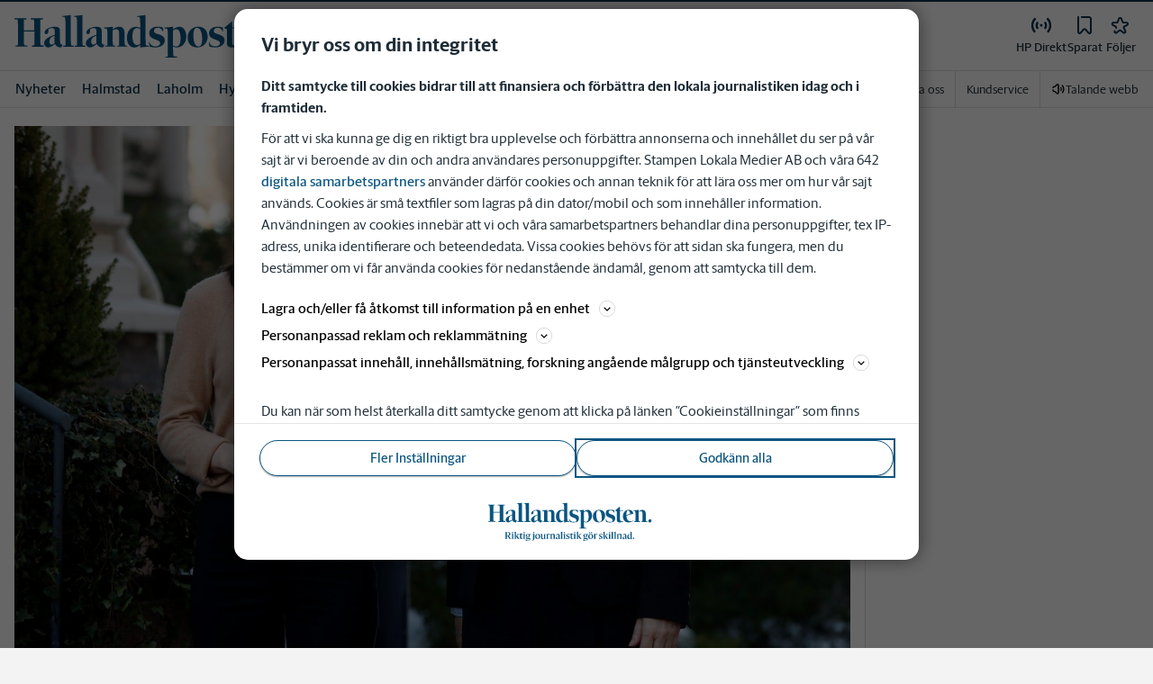

--- FILE ---
content_type: text/plain; charset=utf-8
request_url: https://gto.hallandsposten.se/api/v3/firstparty
body_size: 519
content:
{
  "i": "9753654d-8deb-4ce2-8395-9ed4aa74ed2d",
  "r": "hallandsposten.se",
  "v": "v3",
  "e": {},
  "k": [],
  "c": []
}

--- FILE ---
content_type: text/plain; charset=utf-8
request_url: https://gto.hallandsposten.se/api/v3/firstparty
body_size: 521
content:
{
  "i": "ffe236c6-f34b-4764-b0d3-047d9485e869",
  "r": "hallandsposten.se",
  "v": "v3",
  "e": {},
  "k": [],
  "c": []
}